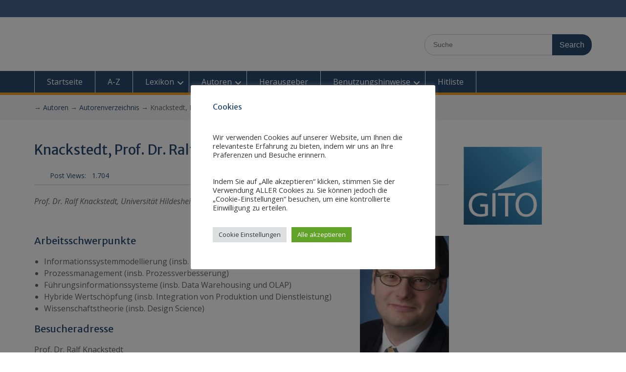

--- FILE ---
content_type: application/javascript
request_url: https://wi-lex.de/wp-content/plugins/copy-the-code/assets/js/copy-the-code.js?ver=4.1.1
body_size: 3113
content:
window.CopyTheCodeToClipboard = (function (window, document, navigator) {
	var textArea,
		copy;

	function isOS() {
		return navigator.userAgent.match( /ipad|iphone/i );
	}

	function createTextArea(text) {
		textArea       = document.createElement( 'textArea' );
		textArea.value = text;
		document.body.appendChild( textArea );
	}

	function selectText() {
		var range,
			selection;

		if (isOS()) {
			range = document.createRange();
			range.selectNodeContents( textArea );
			selection = window.getSelection();
			selection.removeAllRanges();
			selection.addRange( range );
			textArea.setSelectionRange( 0, 999999 );
		} else {
			textArea.select();
		}
	}

	function copyToClipboard() {
		document.execCommand( 'copy' );
		document.body.removeChild( textArea );

		// Redirect to page.
		if ( copyTheCode.redirect_url ) {
			window.location.href = copyTheCode.redirect_url;
		}
	}

	copy = function (text) {
		createTextArea( text );
		selectText();
		copyToClipboard();
	};

	return {
		copy: copy
	};
})( window, document, navigator );

(function ($) {

	CopyTheCode = {

		selector: copyTheCode.settings.selector || copyTheCode.selector || 'pre',
		button_position: copyTheCode.settings['button-position'] || 'inside',

		/**
		 * Init
		 */
		init: function () {
			this._bind();
			this._initialize();
		},

		/**
		 * Binds events
		 */
		_bind: function () {
			$( document ).on( 'click', '.copy-the-code-button', CopyTheCode.copyCode );
			$( document ).on( 'click', '.copy-the-code-shortcode', CopyTheCode.copyShortcode );
		},

		/**
		 * Initialize the Button
		 */
		_initialize: function () {
			if ( ! $( copyTheCode.selectors ).length) {
				return;
			}

			$( copyTheCode.selectors ).each(
				function (index, el) {
					var button_copy_text = el['button_copy_text'] || '';
					var button_position  = el['button_position'] || '';
					var button_text      = el['button_text'] || '';
					var button_title     = el['button_title'] || '';
					var selector         = el['selector'] || '';
					var style            = el['style'] || '';
					var copy_format      = el['copy_format'] || '';

					$( selector ).each(
						function (index, single_selector) {

							var buttonMarkup = CopyTheCode._getButtonMarkup( button_title, button_text, style );

							$( single_selector ).addClass( 'copy-the-code-target' );

							if ('cover' !== style && 'outside' === button_position) {
								$( single_selector ).wrap( '<span data-copy-format="' + copy_format + '" data-button-text="' + button_text + '" data-button-position="' + button_position + '" data-button-copy-text="' + button_copy_text + '" data-style="' + style + '" data-button-title="' + button_title + '" data-selector="' + selector + '" class="copy-the-code-wrap copy-the-code-style-' + style + ' copy-the-code-outside-wrap"></span>' );
								$( single_selector ).parent().prepend( '<div class="copy-the-code-outside">' + buttonMarkup + '</div>' );
							} else {
								$( single_selector ).wrap( '<span data-copy-format="' + copy_format + '" data-button-text="' + button_text + '" data-button-position="' + button_position + '" data-button-copy-text="' + button_copy_text + '" data-style="' + style + '" data-button-title="' + button_title + '" data-selector="' + selector + '" class="copy-the-code-wrap copy-the-code-style-' + style + ' copy-the-code-inside-wrap"></span>' );
								$( single_selector ).append( buttonMarkup );
							}

							switch (style) {
								case 'svg-icon':
									$( single_selector ).find( '.copy-the-code-button' ).html( copyTheCode.buttonSvg );
									break;
								case 'cover':
								case 'button':
								default:
									$( single_selector ).find( '.copy-the-code-button' ).html( button_text );
									break;
							}

						}
					);
				}
			);

		},

		/**
		 * Get Copy Button Markup
		 */
		_getButtonMarkup: function (button_title, button_text, style) {
			if ('svg-icon' === style) {
				button_text = copyTheCode.buttonSvg;
			}

			return '<button class="copy-the-code-button" data-style="' + style + '" title="' + button_title + '">' + button_text + '</button>';
		},

		format: function (html) {
			var tab    = '\t';
			var result = '';
			var indent = '';

			html.split( />\s*</ ).forEach(
				function (element) {
					if (element.match( /^\/\w/ )) {
						indent = indent.substring( tab.length );
					}

					result += indent + '<' + element + '>\r\n';

					if (element.match( /^<?\w[^>]*[^\/]$/ ) && ! element.startsWith( "input" )) {
						indent += tab;
					}
				}
			);

			return result.substring( 1, result.length - 3 );
		},

		/**
		 * Copy to Clipboard
		 */
		copyShortcode: function (event) {
			event.preventDefault();

			var btn              = $( this ),
				oldText          = btn.html(),
				target           = btn.attr( 'data-target' ) || '',
				copy_content_as  = btn.attr( 'data-copy-as' ) || copyTheCode.copy_content_as,
				button_copy_text = btn.attr( 'data-button-copy-text' ) || '',
				content          = btn.attr( 'data-content' ) || '',
				link             = btn.attr( 'data-link' ) || '';

			// Copy the secrate content.
			if (content) {
				CopyTheCodeToClipboard.copy( content );
				// Copied!
				btn.text( button_copy_text );
				setTimeout(
					function () {
						btn.html( oldText );

						if ( link ) {
							window.open( link, '_blank' ).focus()
						}
					},
					1000
				);
				return;
			}

			var source = $( target );

			if ( ! source.length) {
				btn.text( 'Not found!' );
				setTimeout(
					function () {
						btn.text( oldText );
					},
					1000
				);
				return;
			}

			var html = source.html();

			html = CopyTheCode.format( html );

			if ('html' !== copy_content_as) {

				// Convert the <br/> tags into new line.
				var brRegex = /<br\s*[\/]?>/gi;
				html        = html.replace( brRegex, "\n" );

				// Convert the <div> tags into new line.
				var divRegex = /<div\s*[\/]?>/gi;
				html         = html.replace( divRegex, "\n" );

				// Convert the <p> tags into new line.
				var pRegex = /<p\s*[\/]?>/gi;
				html       = html.replace( pRegex, "\n" );

				// Convert the <li> tags into new line.
				var pRegex = /<li\s*[\/]?>/gi;
				html       = html.replace( pRegex, "\n" );

				// Remove all tags.
				html = html.replace( /(<([^>]+)>)/ig, '' );
			}

			if ('html' !== copy_content_as) {
				html = html.replace( /[\t\n]+/gm, ' ' ).trim();
			} else {
				var reWhiteSpace = new RegExp( "/^\s+$/" );
				html             = html.replace( reWhiteSpace, "" );
			}

			var tempElement = $( "<div id='temp-element'></div>" );
			$( "body" ).append( tempElement );
			html = $.trim( html );
			$( '#temp-element' ).html( html );
			var html = $( '#temp-element' ).html();
			$( '#temp-element' ).remove();

			var tempHTML = html;

			// Copy the Code.
			var tempPre = $( "<textarea id='temp-pre'>" ),
				temp    = $( "<textarea>" );

			// Append temporary elements to DOM.
			$( "body" ).append( temp );
			$( "body" ).append( tempPre );

			// Set temporary HTML markup.
			tempPre.html( tempHTML );

			var content = tempPre.text();

			content = content.trim();

			if ( copyTheCode.trim_lines ) {
				content = content.replace( /^(?=\n)$|\s*$|\n\n+/gm,"" );
				if ( content ) {
					content = content.split( '\n' );
					content = content.map(
						item => {
                        return item.trim();
						}
					);
					content = content.join( '\n' );
				}
			}

			// Format the HTML markup.
			temp.val( content ).select();

			// Support for IOS devices too.
			CopyTheCodeToClipboard.copy( content.trim() );

			// Remove temporary elements.
			temp.remove();
			tempPre.remove();

			// Copied!
			btn.text( button_copy_text );
			setTimeout(
				function () {
					btn.text( oldText );
				},
				1000
			);
		},

		/**
		 * Copy to Clipboard
		 */
		copyCode: function (event) {
			event.preventDefault();

			var btn              = $( this ),
				oldText          = btn.text(),
				parent           = btn.parents( '.copy-the-code-wrap' ),
				selector         = parent.attr( 'data-selector' ) || '',
				button_text      = parent.attr( 'data-button-text' ) || '',
				button_position  = parent.attr( 'data-button-position' ) || '',
				button_copy_text = parent.attr( 'data-button-copy-text' ) || '',
				button_title     = parent.attr( 'data-button-title' ) || '',
				style            = parent.attr( 'data-style' ) || ''
				copy_format      = parent.attr( 'data-copy-format' ) || '';

			// Fix: nested selectors e.g. `.entry-content pre`
			if (selector.indexOf( ' ' ) >= 0) {
				var source = btn.parents( '.copy-the-code-wrap' );
			} else {
				var source = btn.parents( '.copy-the-code-wrap' ).find( selector );
			}

			if ( 'google-docs' === copy_format ) {
				// Hide button temporary.
				if ( 'inside' === button_position ) {
					$( '.copy-the-code-button' ).hide();
				}

				var range = document.createRange();
				range.selectNode( source[0] );
				window.getSelection().addRange( range );
				document.execCommand( 'copy' );

				// Clear selection.
				if (window.getSelection) {
					if (window.getSelection().empty) {  // Chrome
						window.getSelection().empty();
					} else if (window.getSelection().removeAllRanges) {  // Firefox
						window.getSelection().removeAllRanges();
					}
				} else if (document.selection) {  // IE?
					document.selection.empty();
				}

				// Show button again.
				if ( 'inside' === button_position ) {
					$( '.copy-the-code-button' ).show();
				}

			} else {

				var html = source.html();

				var buttonMarkup = CopyTheCode._getButtonMarkup( button_title, button_text, style );

				// Remove the <copy> button.
				html = html.replace( buttonMarkup, '' );

				// Emojis.
				let allEmojis = CopyTheCode._getImages( html );

				if ( allEmojis ) {
					allEmojis.map(
						function(image) {
							let alt = CopyTheCode._getAlt( image );
							if ( alt ) {
								  let cleanAlt = alt[0];
								  cleanAlt     = cleanAlt.replaceAll( '"', '' );
								  cleanAlt     = cleanAlt.replaceAll( "'", '' );
								  cleanAlt     = cleanAlt.replaceAll( 'alt=', '' );
								  html         = html.replaceAll( image, cleanAlt );
							}
						}
					);

				}

				// Remove all duplicate empty lines.
				if ( copyTheCode.remove_spaces ) {
					html = html.replace( /^(?=\n)$|\s*$|\n\n+/gm,"" );
				}

				if ('html' !== copyTheCode.copy_content_as) {
					// Convert the <br/> tags into new line.
					var brRegex = /<br\s*[\/]?>/gi;
					html        = html.replace( brRegex, "\n" );

					// Convert the <div> tags into new line.
					var divRegex = /<div\s*[\/]?>/gi;
					html         = html.replace( divRegex, "\n" );

					// Convert the <p> tags into new line.
					var pRegex = /<p\s*[\/]?>/gi;
					html       = html.replace( pRegex, "\n" );

					// Convert the <li> tags into new line.
					var pRegex = /<li\s*[\/]?>/gi;
					html       = html.replace( pRegex, "\n" );

					// Remove all tags.
					html = html.replace( /(<([^>]+)>)/ig, '' );
				}

				// Remove white spaces.
				var reWhiteSpace = new RegExp( "/^\s+$/" );
				html             = html.replace( reWhiteSpace, "" );

				var tempElement = $( "<div id='temp-element'></div>" );
				$( "body" ).append( tempElement );
				html = $.trim( html );
				$( '#temp-element' ).html( html );
				var html = $( '#temp-element' ).html();
				$( '#temp-element' ).remove();

				var tempHTML     = html;
				var reWhiteSpace = new RegExp( "/^\s+$/" );
				tempHTML         = tempHTML.replace( reWhiteSpace, "" );

				// Remove button text.
				tempHTML = tempHTML.replace( button_text, '' );

				// Copy the Code.
				var tempPre = $( "<textarea id='temp-pre'>" ),
					temp    = $( "<textarea>" );

				// Append temporary elements to DOM.
				$( "body" ).append( temp );
				$( "body" ).append( tempPre );

				// Set temporary HTML markup.
				var content = tempPre.html( tempHTML ).text();

				content = $.trim( content );

				// Format the HTML markup.
				temp.val( content ).select();

				// Support for IOS devices too.
				CopyTheCodeToClipboard.copy( content );

				// Remove temporary elements.
				temp.remove();
				tempPre.remove();
			}

			// Copied!
			btn.text( button_copy_text );
			setTimeout(
				function () {
					if ('svg-icon' === style) {
						btn.html( copyTheCode.buttonSvg );
					} else {
						btn.text( oldText );
					}
				},
				1000
			);
		},

		_getImages( content ) {
			return content.match( /<img\s+[^>]*?src=("|')([^"']+)">/gi );
		},

		_getAlt( img ) {
			return img.match( /alt=("|')([^"']+)"|'/gi );
		}

	};

	/**
	 * Initialization
	 */
	$(
		function () {
			CopyTheCode.init();
		}
	);

})( jQuery );
